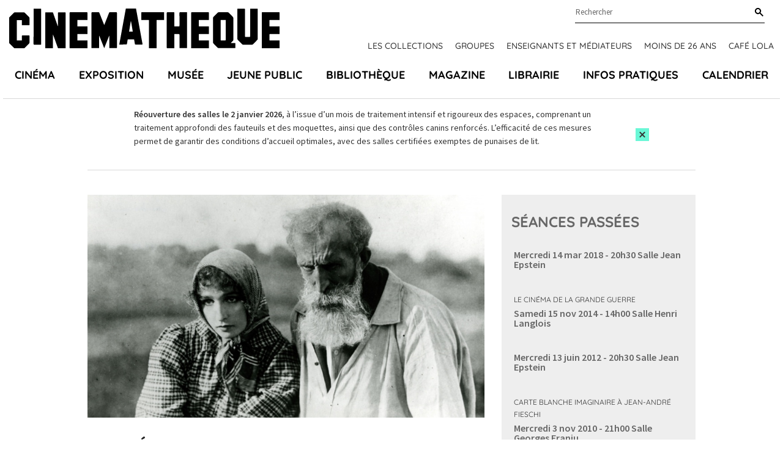

--- FILE ---
content_type: application/javascript
request_url: https://cdn.novius.net/novius-tac/1.4.5/tarteaucitron.js
body_size: 9931
content:
var scripts=document.getElementsByTagName("script"),path=scripts[scripts.length-1].src.split("?")[0],tarteaucitronForceCDN=void 0===tarteaucitronForceCDN?"":tarteaucitronForceCDN,cdnUrl=""===tarteaucitronForceCDN?path.split("/").slice(0,-1).join("/")+"/":tarteaucitronForceCDN,alreadyLaunch=void 0===alreadyLaunch?0:alreadyLaunch,tarteaucitronForceLanguage=void 0===tarteaucitronForceLanguage?"":tarteaucitronForceLanguage,tarteaucitronForceExpire=void 0===tarteaucitronForceExpire?"":tarteaucitronForceExpire,tarteaucitronCustomText=void 0===tarteaucitronCustomText?"":tarteaucitronCustomText,tarteaucitronExpireInDay=void 0===tarteaucitronExpireInDay||"boolean"!=typeof tarteaucitronExpireInDay||tarteaucitronExpireInDay,timeExpire=15552e6,tarteaucitronNoAdBlocker=!1,tarteaucitron={version:"1.4.5",cdn:cdnUrl,user:{},lang:{},services:{},added:[],idprocessed:[],state:[],launch:[],parameters:{},isAjax:!1,reloadThePage:!1,events:{init(){},load(){}},init(t){tarteaucitron.parameters=t,0===alreadyLaunch&&(alreadyLaunch=1,window.addEventListener("load",()=>{tarteaucitron.initEvents.loadEvent(!1)},!1),window.addEventListener("scroll",()=>{tarteaucitron.initEvents.scrollEvent()},!1),window.addEventListener("keydown",t=>{tarteaucitron.initEvents.keydownEvent(!1,t)},!1),window.addEventListener("hashchange",()=>{tarteaucitron.initEvents.hashchangeEvent()},!1),window.addEventListener("resize",()=>{tarteaucitron.initEvents.resizeEvent()},!1),document.body.addEventListener("click",t=>{tarteaucitron.initEvents.onClickEvent(t)},!1)),tarteaucitron.events.init&&tarteaucitron.events.init()},initEvents:{loadEvent(){tarteaucitron.load(),tarteaucitron.fallback(["tarteaucitronOpenPanel"],t=>{t.addEventListener("click",t=>{tarteaucitron.userInterface.openPanel(),t.preventDefault()},!1)},!0)},keydownEvent(t){27===t.keyCode&&tarteaucitron.userInterface.closePanel()},hashchangeEvent(){document.location.hash===tarteaucitron.hashtag&&""!==tarteaucitron.hashtag&&tarteaucitron.userInterface.openPanel()},resizeEvent(){var t=document.getElementById("tarteaucitron"),e=document.getElementById("tarteaucitronCookiesListContainer");t&&"block"===t.style.display&&tarteaucitron.userInterface.jsSizing("main"),e&&"block"===e.style.display&&tarteaucitron.userInterface.jsSizing("cookie")},scrollEvent(){var t=window.pageYOffset||document.documentElement.scrollTop,e=document.getElementById("tarteaucitronPercentage"),a=document.getElementById("tarteaucitronAlertBig");a&&!tarteaucitron.highPrivacy&&"flex"===a.style.display&&(a=a.offsetHeight+"px",t>2*window.screen.height?tarteaucitron.userInterface.respondAll(!0):t>window.screen.height/2&&(document.getElementById("tarteaucitronDisclaimerAlert").innerHTML=`<strong>${tarteaucitron.lang.alertBigScroll}</strong> `+tarteaucitron.lang.alertBig),e)&&("top"===tarteaucitron.orientation?e.style.top=a:e.style.bottom=a,e.style.width=100/(2*window.screen.height)*t+"%")},onClickEvent(t){t.target.classList.contains("js-tac-open-panel")&&(t.preventDefault(),tarteaucitron.userInterface.openPanel())}},load(){var t=tarteaucitron.cdn,e=t+`lang/tarteaucitron.${tarteaucitron.getLanguage()}.js?v=`+tarteaucitron.version,a=t+"tarteaucitron.services.js?v="+tarteaucitron.version,r=document.createElement("link"),n={adblocker:!1,hashtag:"#tarteaucitron",cookieName:"tarteaucitron",highPrivacy:!0,orientation:"middle",bodyPosition:"bottom",showAlertSmall:!1,showIcon:!0,iconPosition:"BottomRight",cookieslist:!0,handleBrowserDNTRequest:!1,acceptAllCta:!0,denyAllCta:!0,denyAllCtaTop:!1,moreInfoLink:!0,privacyUrl:"",useExternalCss:!1,useExternalJs:!1,mandatory:!0},o=tarteaucitron.parameters;if((void 0!==tarteaucitron.parameters.readmoreLink&&window.location.href===tarteaucitron.parameters.readmoreLink||window.location.href===tarteaucitron.parameters.privacyUrl)&&"middle"===tarteaucitron.parameters.orientation&&(tarteaucitron.parameters.orientation="bottom"),void 0!==o)for(var i in n)Object.prototype.hasOwnProperty.call(tarteaucitron.parameters,i)||(tarteaucitron.parameters[i]=n[i]);tarteaucitron.orientation=tarteaucitron.parameters.orientation,tarteaucitron.hashtag=tarteaucitron.parameters.hashtag,tarteaucitron.highPrivacy=tarteaucitron.parameters.highPrivacy,tarteaucitron.handleBrowserDNTRequest=tarteaucitron.parameters.handleBrowserDNTRequest,tarteaucitron.parameters.useExternalCss||(r.rel="stylesheet",r.type="text/css",r.href=t+"css/tarteaucitron.css?v="+tarteaucitron.version,document.getElementsByTagName("head")[0].appendChild(r)),tarteaucitron.addInternalScript(e,"",()=>{window.tarteaucitron.overrideLang?tarteaucitron.lang=window.tarteaucitron.overrideLang:tarteaucitron.lang=tarteaucitron.AddOrUpdate(tarteaucitron.lang,tarteaucitronCustomText),tarteaucitron.addInternalScript(a,"",()=>{var a,r=document["body"],n=document.createElement("div"),o="",e="Middle",i=(i=["ads","analytic","api","comment","social","support","video","other"]).sort((t,e)=>tarteaucitron.lang[t].title>tarteaucitron.lang[e].title?1:tarteaucitron.lang[t].title<tarteaucitron.lang[e].title?-1:0),o=(o=(o=(o=(o=(o+=`<button type="button" id="tarteaucitronBack" aria-label="${tarteaucitron.lang.close}"></button>`)+'<div id="tarteaucitron" role="dialog" aria-labelledby="dialogTitle">'+'   <button type="button" id="tarteaucitronClosePanel">')+("       "+tarteaucitron.lang.close)+"   </button>")+'   <div id="tarteaucitronServices">'+'      <div class="tarteaucitronLine tarteaucitronMainLine" id="tarteaucitronMainLineOffset">')+`         <span class="tarteaucitronH1" role="heading" aria-level="1" id="dialogTitle">${tarteaucitron.lang.title}</span>`+'         <div id="tarteaucitronInfo">')+("         "+tarteaucitron.lang.disclaimer);""!==tarteaucitron.parameters.privacyUrl&&(o=(o=(o+="    <br/>")+"    <p>"+tarteaucitron.lang.disclaimerMoreInfoTxt)+`        <a href="${tarteaucitron.parameters.privacyUrl}">${tarteaucitron.lang.disclaimerMoreInfoBtnLabel}</a>.`+"    </p>"),o=(o=(o+='         </div>         <div class="tarteaucitronAsk tarteaucitronAskMain" id="tarteaucitronScrollbarAdjust">            <button type="button" id="tarteaucitronAllDenied" class="tarteaucitronDeny">')+"                "+tarteaucitron.lang.denyAll+'            </button>            <button type="button" id="tarteaucitronAllAllowed" class="tarteaucitronAllow">')+"                "+tarteaucitron.lang.allowAll+'            </button>          </div>      </div>      <div class="tarteaucitronBorder">         <div class="clear"></div><ul>',!0===tarteaucitron.parameters.mandatory&&(o=(o=(o+='<li id="tarteaucitronServicesTitle_mandatory"><ul id="tarteaucitronServices_mandatory"><li class="tarteaucitronLine">   <div class="tarteaucitronName">')+`       <span role="heading" aria-level="3">${tarteaucitron.lang.mandatoryText}</span>`+'       <span class="tarteaucitronListCookies"></span><br/>   </div>   <div class="tarteaucitronAsk">       <button type="button" class="tarteaucitronAllow mandatoryAllow" tabindex="-1" disabled>')+"           "+tarteaucitron.lang.mandatoryAllow+"       </button>    </div></li></ul></li>");for(let t=0;t<i.length;t+=1)o=(o=(o=(o=(o=o+`<li id="tarteaucitronServicesTitle_${i[t]}" class="tarteaucitronHidden">`+'    <div class="tarteaucitronTitle">')+`        <button type="button" class="catToggleBtn" data-cat="tarteaucitronDetails${i[t]}">${tarteaucitron.lang[i[t]].title}</button>`+"    </div>")+`    <div id="tarteaucitronDetails${i[t]}" class="tarteaucitronDetails tarteaucitronInfoBox">`)+"        "+tarteaucitron.lang[i[t]].details+"    </div>")+`    <ul id="tarteaucitronServices_${i[t]}"></ul></li>`;o=o+`          <li id="tarteaucitronNoServicesTitle" class="tarteaucitronLine">${tarteaucitron.lang.noServices}</li>`+'      </ul>      <div class="tarteaucitronHidden spacer-20" id="tarteaucitronScrollbarChild"></div>      </div>    </div></div>',"top"===tarteaucitron.parameters.orientation&&(e="Top"),"middle"===tarteaucitron.parameters.orientation&&(e="Middle"),"bottom"===tarteaucitron.parameters.orientation&&(e="Bottom"),o=(o=(o=(o=(o=(o=(o=(o+='<div id="tarteaucitronMiddleBigAlertBg" class="tarteaucitronMiddleOverlay"></div>')+`<div id="tarteaucitronAlertBig" class="tarteaucitronAlertBig${e}">`+'    <div class="tac-disclaimer-wrapper">')+`        <strong>${tarteaucitron.lang.alertBigTitle}</strong>`)+`        <p>${tarteaucitron.lang.alertBigContent}</p>`)+"        <p>"+tarteaucitron.lang.alertBigContentMore)+`            <a href="${tarteaucitron.parameters.privacyUrl}">${tarteaucitron.lang.alertBigContentLabelLink}</a>.`+"        </p>    </div>")+`    <div class="tac-cta-wrapper ${tarteaucitron.parameters.denyAllCtaTop?"tac-cta-wrapper--align-right":""}">`+'       <button type="button" id="tarteaucitronPersonalize" onclick="tarteaucitron.userInterface.openPanel();">')+"           "+tarteaucitron.lang.personalize+"       </button>",tarteaucitron.parameters.denyAllCta&&!tarteaucitron.parameters.denyAllCtaTop&&(o=(o+='       <button type="button" id="tarteaucitronDenyAll" onclick="tarteaucitron.userInterface.respondAll(false);">')+"       "+tarteaucitron.lang.denyAll+"       </button>"),tarteaucitron.parameters.denyAllCtaTop&&(o=(o+='       <button type="button" id="tarteaucitronDenyAllTop" onclick="tarteaucitron.userInterface.respondAll(false);">')+`       ${tarteaucitron.lang.denyAll} `+"       </button>"),o=(tarteaucitron.parameters.acceptAllCta?(o+='       <button type="button" id="tarteaucitronAcceptAll" onclick="tarteaucitron.userInterface.respondAll(true);">')+"       "+tarteaucitron.lang.acceptAll+"       </button>":o)+"    </div></div>",tarteaucitron.parameters.highPrivacy||(o+='<div id="tarteaucitronPercentage"></div>');!0===tarteaucitron.parameters.showIcon&&(o=(o+=`<div id="tarteaucitronIcon" class="tarteaucitronIcon${tarteaucitron.parameters.iconPosition}">`)+`   <button type="button" id="tarteaucitronManager" aria-label="${tarteaucitron.lang.labelIconButton}">`+'       <img src="[data-uri]" alt="">   </button></div>'),!0===tarteaucitron.parameters.showAlertSmall&&(o=(o=o+`<div id="tarteaucitronAlertSmall" class="tarteaucitronAlertSmall${e}">`+'   <button type="button" id="tarteaucitronManager">')+"       "+tarteaucitron.lang.alertSmall+'       <span id="tarteaucitronDot">           <span id="tarteaucitronDotGreen"></span>           <span id="tarteaucitronDotYellow"></span>           <span id="tarteaucitronDotRed"></span>       </span>',!0===tarteaucitron.parameters.cookieslist?o=(o+='   </button>\x3c!-- @whitespace   --\x3e<button type="button" id="tarteaucitronCookiesNumber">0</button>   <div id="tarteaucitronCookiesListContainer">       <button type="button" id="tarteaucitronClosePanelCookie">')+"           "+tarteaucitron.lang.close+'       </button>       <div class="tarteaucitronCookiesListMain" id="tarteaucitronCookiesTitle">            <span class="tarteaucitronH2" role="heading" aria-level="2" id="tarteaucitronCookiesNumberBis">0 cookie</span>       </div>       <div id="tarteaucitronCookiesList"></div>    </div>':o+="   </div>",o+="</div>"),tarteaucitron.addInternalScript(tarteaucitron.cdn+"advertising.js?v="+tarteaucitron.version,"",()=>{if(!0===tarteaucitronNoAdBlocker||!1===tarteaucitron.parameters.adblocker){var t,e;if(n.id="tarteaucitronRoot","top"===tarteaucitron.parameters.bodyPosition?(t=r.firstChild,r.insertBefore(n,t)):r.appendChild(n,r),n.innerHTML=o,"function"==typeof Event?e=new Event("tac.root_available"):(e=document.createEvent("Event")).initEvent("tac.root_available",!0,!0),window.dispatchEvent(e),void 0!==tarteaucitron.job)for(tarteaucitron.job=tarteaucitron.cleanArray(tarteaucitron.job),a=0;a<tarteaucitron.job.length;a+=1)tarteaucitron.addService(tarteaucitron.job[a]);else tarteaucitron.job=[];tarteaucitron.isAjax=!0,tarteaucitron.job.push=function(t){void 0===tarteaucitron.job.indexOf&&(tarteaucitron.job.indexOf=function(e,a){var r=this.length;for(let t=a||0;t<r;t+=1)if(this[t]===e)return t;return-1}),-1===tarteaucitron.job.indexOf(t)&&Array.prototype.push.call(this,t),tarteaucitron.launch[t]=!1,tarteaucitron.addService(t)},document.location.hash===tarteaucitron.hashtag&&""!==tarteaucitron.hashtag&&tarteaucitron.userInterface.openPanel(),tarteaucitron.cookie.number(),setInterval(tarteaucitron.cookie.number,6e4)}},tarteaucitron.parameters.adblocker),!0===tarteaucitron.parameters.adblocker&&setTimeout(()=>{var t;!1===tarteaucitronNoAdBlocker&&(o=`<div id="tarteaucitronAlertBig" class="tarteaucitronAlertBig${e}" style="display:flex" role="alert" aria-live="polite">`,o=(o=(o=(o+='   <p id="tarteaucitronDisclaimerAlert">')+`       ${tarteaucitron.lang.adblock}<br/>`)+`       <strong>${tarteaucitron.lang.adblock_call}</strong>`+'   </p>   <button type="button" class="tarteaucitronCTAButton" id="tarteaucitronCTAButton">')+"       "+tarteaucitron.lang.reload+"   </button></div>",n.id="tarteaucitronRoot","top"===tarteaucitron.parameters.bodyPosition?(t=r.firstChild,r.insertBefore(n,t)):r.appendChild(n,r),n.innerHTML=o)},1500),setTimeout(()=>{tarteaucitron.addClickEventToId("tarteaucitronPersonalize",()=>{tarteaucitron.userInterface.openPanel()}),tarteaucitron.addClickEventToId("tarteaucitronPersonalize2",()=>{tarteaucitron.userInterface.respondAll(!0)}),tarteaucitron.addClickEventToId("tarteaucitronManager",()=>{tarteaucitron.userInterface.openPanel()}),tarteaucitron.addClickEventToId("tarteaucitronBack",()=>{tarteaucitron.userInterface.closePanel()}),tarteaucitron.addClickEventToId("tarteaucitronClosePanel",()=>{tarteaucitron.userInterface.closePanel()}),tarteaucitron.addClickEventToId("tarteaucitronMiddleBigAlertBg",()=>{tarteaucitron.userInterface.closePanel()}),tarteaucitron.addClickEventToId("tarteaucitronClosePanelCookie",()=>{tarteaucitron.userInterface.closePanel()}),tarteaucitron.addClickEventToId("tarteaucitronPrivacyUrl",()=>{document.location=tarteaucitron.parameters.privacyUrl}),tarteaucitron.addClickEventToId("tarteaucitronPrivacyUrlDialog",()=>{document.location=tarteaucitron.parameters.privacyUrl}),tarteaucitron.addClickEventToId("tarteaucitronCookiesNumber",()=>{tarteaucitron.userInterface.toggleCookiesList()}),tarteaucitron.addClickEventToId("tarteaucitronAllAllowed",()=>{tarteaucitron.userInterface.respondAll(!0)}),tarteaucitron.addClickEventToId("tarteaucitronAllDenied",()=>{tarteaucitron.userInterface.respondAll(!1)}),tarteaucitron.addClickEventToId("tarteaucitronAllDenied2",()=>{tarteaucitron.userInterface.respondAll(!1),!0===tarteaucitron.reloadThePage&&window.location.reload()}),tarteaucitron.addClickEventToId("tarteaucitronCloseAlert",()=>{tarteaucitron.userInterface.openPanel()}),tarteaucitron.addClickEventToId("tarteaucitronCTAButton",()=>{document.location.reload()});for(var t=document.getElementsByClassName("catToggleBtn"),e=0;e<t.length;e+=1)t[e].dataset.index=e,tarteaucitron.addClickEventToElement(t[e],function(){return tarteaucitron.userInterface.toggle("tarteaucitronDetails"+i[this.dataset.index],"tarteaucitronInfoBox"),!1});var a=document.getElementsByClassName("tarteaucitronAllow");for(e=0;e<a.length;e+=1)tarteaucitron.addClickEventToElement(a[e],function(){tarteaucitron.userInterface.respond(this,!0)});var r=document.getElementsByClassName("tarteaucitronDeny");for(e=0;e<r.length;e+=1)tarteaucitron.addClickEventToElement(r[e],function(){tarteaucitron.userInterface.respond(this,!1)})},500)})}),tarteaucitron.events.load&&tarteaucitron.events.load()},addService(t){var e,a="",t=tarteaucitron.services[t],r=tarteaucitron.cookie.read(),n=!(window.location.pathname===tarteaucitron.parameters.privacyUrl||window.location.href===tarteaucitron.parameters.privacyUrl),o=!t.needConsent,i=0<=r.indexOf(t.key+"=wait"),c=0<=r.indexOf(t.key+"=false"),u=0<=r.indexOf(t.key+"=true")||!t.needConsent&&r.indexOf(t.key+"=false")<0,l=0<=r.indexOf(t.key+"=false")||0<=r.indexOf(t.key+"=true"),s="1"===navigator.doNotTrack||"yes"===navigator.doNotTrack||"1"===navigator.msDoNotTrack||"1"===window.doNotTrack;!0!==tarteaucitron.added[t.key]&&(tarteaucitron.added[t.key]=!0,a=(a+=`<li id="${t.key}Line" class="tarteaucitronLine">`)+'   <div class="tarteaucitronName">'+`       <span class="tarteaucitronH3" role="heading" aria-level="3">${t.name}</span>`,!0===tarteaucitron.parameters.moreInfoLink&&(e=`https://tarteaucitron.io/service/${t.key}/`,void 0!==t.readmoreLink&&""!==t.readmoreLink&&(e=t.readmoreLink),a=(a=(a=(a+=`       <a href="${e=void 0!==tarteaucitron.parameters.readmoreLink&&""!==tarteaucitron.parameters.readmoreLink?tarteaucitron.parameters.readmoreLink:e}" target="_blank" rel="noreferrer noopener nofollow" title="${tarteaucitron.lang.cookieDetail} ${t.name} ${tarteaucitron.lang.ourSite} ${tarteaucitron.lang.newWindow}">`)+"           "+tarteaucitron.lang.more+"       </a>")+"        - "+`       <a href="${t.uri}" target="_blank" rel="noreferrer noopener" title="${t.name} ${tarteaucitron.lang.newWindow}">`)+"           "+tarteaucitron.lang.source+"       </a>"),a=(a=(a=(a=(a+="   </div>")+'   <div class="tarteaucitronAsk">'+`       <button type="button" id="${t.key}Allowed" class="tarteaucitronAllow">`)+"           "+tarteaucitron.lang.allow)+"       </button> "+`       <button type="button" id="${t.key}Denied" class="tarteaucitronDeny">`)+"           "+tarteaucitron.lang.deny+"       </button>   </div></li>",tarteaucitron.userInterface.css("tarteaucitronServicesTitle_"+t.type,"display","block"),null!==document.getElementById("tarteaucitronServices_"+t.type)&&(document.getElementById("tarteaucitronServices_"+t.type).innerHTML+=a),tarteaucitron.userInterface.css("tarteaucitronNoServicesTitle","display","none"),tarteaucitron.userInterface.order(t.type),tarteaucitron.addClickEventToId(t.key+"Allowed",function(){tarteaucitron.userInterface.respond(this,!0)}),tarteaucitron.addClickEventToId(t.key+"Denied",function(){tarteaucitron.userInterface.respond(this,!1)})),!1==l&&!0===tarteaucitron.user.bypass&&tarteaucitron.cookie.create(t.key,u=!0),!l&&(o||n&&i)&&!tarteaucitron.highPrivacy||u?((!u||!t.needConsent&&r.indexOf(t.key+"=false")<0)&&tarteaucitron.cookie.create(t.key,!0),!0!==tarteaucitron.launch[t.key]&&(tarteaucitron.launch[t.key]=!0,("undefined"==typeof tarteaucitronMagic||tarteaucitronMagic.indexOf(`_${t.key}_`)<0)&&t.js(),tarteaucitron.sendEvent(t.key+"_loaded")),tarteaucitron.state[t.key]=!0,tarteaucitron.userInterface.color(t.key,!0)):c?("function"==typeof t.fallback&&("undefined"==typeof tarteaucitronMagic||tarteaucitronMagic.indexOf(`_${t.key}_`)<0)&&t.fallback(),tarteaucitron.state[t.key]=!1,tarteaucitron.userInterface.color(t.key,!1)):!l&&s&&tarteaucitron.handleBrowserDNTRequest?(tarteaucitron.cookie.create(t.key,"false"),"function"==typeof t.fallback&&("undefined"==typeof tarteaucitronMagic||tarteaucitronMagic.indexOf(`_${t.key}_`)<0)&&t.fallback(),tarteaucitron.state[t.key]=!1,tarteaucitron.userInterface.color(t.key,!1)):l||(tarteaucitron.cookie.create(t.key,"wait"),"function"==typeof t.fallback&&("undefined"==typeof tarteaucitronMagic||tarteaucitronMagic.indexOf(`_${t.key}_`)<0)&&t.fallback(),tarteaucitron.userInterface.color(t.key,"wait"),n&&tarteaucitron.userInterface.openAlert()),tarteaucitron.cookie.checkCount(t.key),tarteaucitron.sendEvent(t.key+"_added")},sendEvent(t){var e;void 0!==t&&("function"==typeof Event?e=new Event(t):(e=document.createEvent("Event")).initEvent(t,!0,!0),document.dispatchEvent(e))},cleanArray:function(t){for(var e=t.length,a=[],r={},n=tarteaucitron.services,o=0;o<e;o+=1)r[t[o]]||(r[t[o]]={},void 0!==tarteaucitron.services[t[o]]&&a.push(t[o]));return a=a.sort((t,e)=>n[t].type+n[t].key>n[e].type+n[e].key?1:n[t].type+n[t].key<n[e].type+n[e].key?-1:0)},userInterface:{panelIsOpen:!1,alertIsOpen:!1,css(t,e,a){null!==document.getElementById(t)&&("display"!==e||"none"!==a||"tarteaucitron"!==t&&"tarteaucitronBack"!==t&&"tarteaucitronAlertBig"!==t?(document.getElementById(t).style[e]=a,"display"!==e||"block"!==a||"tarteaucitron"!==t&&"tarteaucitronAlertBig"!==t||(document.getElementById(t).style.opacity="0",setTimeout(()=>{document.getElementById(t).style.opacity="1"},1)),"display"===e&&"block"===a&&"tarteaucitronBack"===t&&(document.querySelector(".tarteaucitronMiddleOverlay").style.display="block",document.getElementById(t).style.opacity="0",setTimeout(()=>{document.getElementById(t).style.opacity="1"},1))):(document.getElementById(t).style.opacity="0",setTimeout(()=>{document.getElementById(t).style[e]=a},200)))},addClass(t,e){null!==document.getElementById(t)&&document.getElementById(t).classList.add(e)},removeClass(t,e){null!==document.getElementById(t)&&document.getElementById(t).classList.remove(e)},respondAll(t,e){for(var a,r=tarteaucitron.services,n=0,n=0;n<tarteaucitron.job.length;n+=1)void 0!==e&&r[tarteaucitron.job[n]].type!==e||(a=r[tarteaucitron.job[n]].key,tarteaucitron.state[a]!==t&&(!1===t&&!0===tarteaucitron.launch[a]&&(tarteaucitron.reloadThePage=!0),!0!==tarteaucitron.launch[a]&&!0===t&&(tarteaucitron.launch[a]=!0,("undefined"==typeof tarteaucitronMagic||tarteaucitronMagic.indexOf(`_${a}_`)<0)&&tarteaucitron.services[a].js(),tarteaucitron.sendEvent(a+"_loaded")),tarteaucitron.state[a]=t,tarteaucitron.cookie.create(a,t),tarteaucitron.userInterface.color(a,t)))},respond(t,e){""!==t.id&&"tarteaucitron"!==(t=t.id.replace(new RegExp("(Eng[0-9]+|Allow|Deni)ed","g"),"")).substring(0,13)&&""!==t&&tarteaucitron.state[t]!==e&&(!1===e&&!0===tarteaucitron.launch[t]&&(tarteaucitron.reloadThePage=!0),!0===e&&!0!==tarteaucitron.launch[t]&&(tarteaucitron.launch[t]=!0,tarteaucitron.sendEvent(t+"_loaded"),"undefined"==typeof tarteaucitronMagic||tarteaucitronMagic.indexOf(`_${t}_`)<0)&&tarteaucitron.services[t].js(),tarteaucitron.state[t]=e,tarteaucitron.cookie.create(t,e),tarteaucitron.userInterface.color(t,e))},color(t,e){var a,r="tarteaucitron",n=0,o=0,i=0,c=tarteaucitron.job.length;for(!0===e?(document.getElementById(t+"Line").classList.add("tarteaucitronIsAllowed"),document.getElementById(t+"Line").classList.remove("tarteaucitronIsDenied")):!1===e&&(document.getElementById(t+"Line").classList.remove("tarteaucitronIsAllowed"),document.getElementById(t+"Line").classList.add("tarteaucitronIsDenied")),a=0;a<c;a+=1)!1===tarteaucitron.state[tarteaucitron.job[a]]?n+=1:void 0===tarteaucitron.state[tarteaucitron.job[a]]?o+=1:!0===tarteaucitron.state[tarteaucitron.job[a]]&&(i+=1);tarteaucitron.userInterface.css(r+"DotGreen","width",100/c*i+"%"),tarteaucitron.userInterface.css(r+"DotYellow","width",100/c*o+"%"),tarteaucitron.userInterface.css(r+"DotRed","width",100/c*n+"%"),0===n&&0===o?(tarteaucitron.userInterface.removeClass(r+"AllDenied",r+"IsSelected"),tarteaucitron.userInterface.addClass(r+"AllAllowed",r+"IsSelected"),tarteaucitron.userInterface.addClass(r+"MainLineOffset",r+"IsAllowed"),tarteaucitron.userInterface.removeClass(r+"MainLineOffset",r+"IsDenied")):0===i&&0===o?(tarteaucitron.userInterface.removeClass(r+"AllAllowed",r+"IsSelected"),tarteaucitron.userInterface.addClass(r+"AllDenied",r+"IsSelected"),tarteaucitron.userInterface.removeClass(r+"MainLineOffset",r+"IsAllowed"),tarteaucitron.userInterface.addClass(r+"MainLineOffset",r+"IsDenied")):(tarteaucitron.userInterface.removeClass(r+"AllAllowed",r+"IsSelected"),tarteaucitron.userInterface.removeClass(r+"AllDenied",r+"IsSelected"),tarteaucitron.userInterface.removeClass(r+"MainLineOffset",r+"IsAllowed"),tarteaucitron.userInterface.removeClass(r+"MainLineOffset",r+"IsDenied")),0===o&&tarteaucitron.userInterface.closeAlert(),0<tarteaucitron.services[t].cookies.length&&!1===e&&tarteaucitron.cookie.purge(tarteaucitron.services[t].cookies),!0===e?(null!==document.getElementById("tacCL"+t)&&(document.getElementById("tacCL"+t).innerHTML="..."),setTimeout(()=>{tarteaucitron.cookie.checkCount(t)},2500)):tarteaucitron.cookie.checkCount(t)},openPanel(){var t;tarteaucitron.userInterface.panelIsOpen=!0,tarteaucitron.userInterface.css("tarteaucitron","display","block"),tarteaucitron.userInterface.css("tarteaucitronCookiesListContainer","display","none"),tarteaucitron.userInterface.css("tarteaucitronMiddleBigAlertBg","display","flex"),document.getElementById("tarteaucitronClosePanel").focus(),document.getElementsByTagName("body")[0].classList.add("tac-modal-open"),tarteaucitron.userInterface.focusTrap(),tarteaucitron.userInterface.jsSizing("main"),"function"==typeof Event?t=new Event("tac.open_panel"):(t=document.createEvent("Event")).initEvent("tac.open_panel",!0,!0),window.dispatchEvent(t)},closePanel(){var t;tarteaucitron.userInterface.panelIsOpen=!1,document.location.hash===tarteaucitron.hashtag&&(window.history?window.history.replaceState("",document.title,window.location.pathname+window.location.search):document.location.hash=""),tarteaucitron.userInterface.css("tarteaucitron","display","none"),tarteaucitron.userInterface.css("tarteaucitronCookiesListContainer","display","none"),tarteaucitron.userInterface.alertIsOpen||tarteaucitron.userInterface.css("tarteaucitronMiddleBigAlertBg","display","none"),tarteaucitron.fallback(["tarteaucitronInfoBox"],t=>{t.style.display="none"},!0),!0===tarteaucitron.reloadThePage?window.location.reload():tarteaucitron.userInterface.css("tarteaucitronBack","display","none"),null!==document.getElementById("tarteaucitronCloseAlert")&&document.getElementById("tarteaucitronCloseAlert").focus(),tarteaucitron.userInterface.alertIsOpen||document.getElementsByTagName("body")[0].classList.remove("tac-modal-open"),"function"==typeof Event?t=new Event("tac.close_panel"):(t=document.createEvent("Event")).initEvent("tac.close_panel",!0,!0),window.dispatchEvent(t)},focusTrap(){for(var e,a,t=document.getElementById("tarteaucitron").querySelectorAll("a[href], button"),r=[],n=0,o=t.length;n<o;n+=1)0<t[n].offsetHeight&&r.push(t[n]);[e]=r,a=r[r.length-1],document.getElementById("tarteaucitron").addEventListener("keydown",t=>{"Tab"!==t.key&&9!==t.keyCode||(t.shiftKey?document.activeElement===e&&(a.focus(),t.preventDefault()):document.activeElement===a&&(e.focus(),t.preventDefault()))})},openAlert(){tarteaucitron.userInterface.alertIsOpen=!0,tarteaucitron.userInterface.css("tarteaucitronPercentage","display","block"),tarteaucitron.userInterface.css("tarteaucitronAlertSmall","display","none"),tarteaucitron.userInterface.css("tarteaucitronIcon","display","none"),tarteaucitron.userInterface.css("tarteaucitronAlertBig","display","flex"),tarteaucitron.userInterface.addClass("tarteaucitronRoot","tarteaucitronBeforeVisible"),tarteaucitron.userInterface.css("tarteaucitronMiddleBigAlertBg","display","flex");var t,e=document.querySelector("#tarteaucitronRoot");e&&null===e.offsetParent?document.body.classList.remove("tac-modal-open"):document.body.classList.add("tac-modal-open"),"function"==typeof Event?t=new Event("tac.open_alert"):(t=document.createEvent("Event")).initEvent("tac.open_alert",!0,!0),window.dispatchEvent(t)},closeAlert(){var t;tarteaucitron.userInterface.alertIsOpen=!1,tarteaucitron.userInterface.css("tarteaucitronPercentage","display","none"),tarteaucitron.userInterface.css("tarteaucitronAlertSmall","display","block"),tarteaucitron.userInterface.css("tarteaucitronIcon","display","block"),tarteaucitron.userInterface.css("tarteaucitronAlertBig","display","none"),tarteaucitron.userInterface.panelIsOpen||tarteaucitron.userInterface.css("tarteaucitronMiddleBigAlertBg","display","none"),tarteaucitron.userInterface.removeClass("tarteaucitronRoot","tarteaucitronBeforeVisible"),tarteaucitron.userInterface.jsSizing("box"),document.body.classList.remove("tac-modal-open"),"function"==typeof Event?t=new Event("tac.close_alert"):(t=document.createEvent("Event")).initEvent("tac.close_alert",!0,!0),window.dispatchEvent(t)},toggleCookiesList(){var t=document.getElementById("tarteaucitronCookiesListContainer");null!==t&&("block"!==t.style.display?(tarteaucitron.cookie.number(),t.style.display="block",tarteaucitron.userInterface.jsSizing("cookie"),tarteaucitron.userInterface.css("tarteaucitron","display","none"),tarteaucitron.userInterface.css("tarteaucitronBack","display","block"),tarteaucitron.fallback(["tarteaucitronInfoBox"],t=>{t.style.display="none"},!0)):(t.style.display="none",tarteaucitron.userInterface.css("tarteaucitron","display","none"),tarteaucitron.userInterface.css("tarteaucitronBack","display","none")))},toggle(e,t){var a=document.getElementById(e);null!==a&&(void 0!==t&&tarteaucitron.fallback([t],t=>{t.id!==e&&(t.style.display="none")},!0),"block"!==a.style.display?a.style.display="block":a.style.display="none")},order(t){var e=document.getElementById("tarteaucitronServices_"+t);null!==e&&"function"==typeof Array.prototype.map&&"undefined"==typeof Enumerable&&Array.prototype.map.call(e.children,Object).sort((t,e)=>tarteaucitron.services[t.id.replace(/Line/g,"")].name>tarteaucitron.services[e.id.replace(/Line/g,"")].name?1:tarteaucitron.services[t.id.replace(/Line/g,"")].name<tarteaucitron.services[e.id.replace(/Line/g,"")].name?-1:0).forEach(t=>{e.appendChild(t)})},jsSizing(t){var e,a;"box"===t?null!==document.getElementById("tarteaucitronAlertSmall")&&null!==document.getElementById("tarteaucitronCookiesNumber")&&(tarteaucitron.userInterface.css("tarteaucitronCookiesNumber","padding","0px 10px"),e=document.getElementById("tarteaucitronAlertSmall").offsetHeight,a=document.getElementById("tarteaucitronCookiesNumber").offsetHeight,tarteaucitron.userInterface.css("tarteaucitronCookiesNumber","padding",(e-a)/2+"px 10px")):"main"===t?null!==document.getElementById("tarteaucitron")&&null!==document.getElementById("tarteaucitronClosePanel")&&null!==document.getElementById("tarteaucitronMainLineOffset")&&(tarteaucitron.userInterface.css("tarteaucitronServices","height","auto"),e=document.getElementById("tarteaucitron").offsetHeight,a=document.getElementById("tarteaucitronClosePanel").offsetHeight,tarteaucitron.userInterface.css("tarteaucitronServices","height",e-a+2+"px"),tarteaucitron.userInterface.css("tarteaucitronServices","overflow-x","auto")):"cookie"===t&&(null!==document.getElementById("tarteaucitronAlertSmall")&&tarteaucitron.userInterface.css("tarteaucitronCookiesListContainer","bottom",document.getElementById("tarteaucitronAlertSmall").offsetHeight+"px"),null!==document.getElementById("tarteaucitronCookiesListContainer"))&&(tarteaucitron.userInterface.css("tarteaucitronCookiesList","height","auto"),e=document.getElementById("tarteaucitronCookiesListContainer").offsetHeight,a=document.getElementById("tarteaucitronClosePanelCookie").offsetHeight,t=document.getElementById("tarteaucitronCookiesTitle").offsetHeight,tarteaucitron.userInterface.css("tarteaucitronCookiesList","height",e-a-t-2+"px"))}},cookie:{owner:{},create(t,e){""!==tarteaucitronForceExpire&&(tarteaucitronExpireInDay&&tarteaucitronForceExpire<180||!tarteaucitronExpireInDay&&tarteaucitronForceExpire<4320)&&(timeExpire=tarteaucitronExpireInDay?864e5*tarteaucitronForceExpire:36e5*tarteaucitronForceExpire);var a=new Date,r=a.getTime()+timeExpire,n=new RegExp(`!${t}=(wait|true|false)`,"g"),n=tarteaucitron.cookie.read().replace(n,""),n=tarteaucitron.parameters.cookieName+`=${n}!${t}=`+e,t=void 0!==tarteaucitron.parameters.cookieDomain&&""!==tarteaucitron.parameters.cookieDomain?"; domain="+tarteaucitron.parameters.cookieDomain:"",e="https:"===document.location.protocol?"; Secure":"";a.setTime(r),document.cookie=n+`; expires=${a.toGMTString()}; path=/${t}${e}; samesite=lax`},read(){for(var t,e=tarteaucitron.parameters.cookieName+"=",a=document.cookie.split(";"),r=0;r<a.length;r+=1){for(t=a[r];" "===t.charAt(0);)t=t.substring(1,t.length);if(0===t.indexOf(e))return t.substring(e.length,t.length)}return""},purge(e){for(let t=0;t<e.length;t+=1)document.cookie=e[t]+"=; expires=Thu, 01 Jan 2000 00:00:00 GMT; path=/;",document.cookie=`${e[t]}=; expires=Thu, 01 Jan 2000 00:00:00 GMT; path=/; domain=.${window.location.hostname};`,document.cookie=`${e[t]}=; expires=Thu, 01 Jan 2000 00:00:00 GMT; path=/; domain=.${window.location.hostname.split(".").slice(-2).join(".")};`},checkCount(t){var e,a=tarteaucitron.services[t].cookies,r=a.length,n=0,o="",i=document.cookie.indexOf(t+"=true");if(0<=i&&0===r)o+=tarteaucitron.lang.useNoCookie;else if(0<=i){for(e=0;e<r;e+=1)-1!==document.cookie.indexOf(a[e]+"=")&&(n+=1,void 0===tarteaucitron.cookie.owner[a[e]]&&(tarteaucitron.cookie.owner[a[e]]=[]),!1===tarteaucitron.cookie.crossIndexOf(tarteaucitron.cookie.owner[a[e]],tarteaucitron.services[t].name))&&tarteaucitron.cookie.owner[a[e]].push(tarteaucitron.services[t].name);0<n?(o+=tarteaucitron.lang.useCookieCurrent+` ${n} cookie`,1<n&&(o+="s"),o+="."):o+=tarteaucitron.lang.useNoCookie}else 0===r?o=tarteaucitron.lang.noCookie:(o+=tarteaucitron.lang.useCookie+` ${r} cookie`,1<r&&(o+="s"),o+=".");null!==document.getElementById("tacCL"+t)&&(document.getElementById("tacCL"+t).innerHTML=o)},crossIndexOf(t,e){for(var a=0;a<t.length;a+=1)if(t[a]===e)return!0;return!1},number(){var t,a,r,e,n=document.cookie.split(";"),o=""!==document.cookie?n.length:0,i="",c=1<o?"s":"",u=/^https?\:\/\/([^\/?#]+)(?:[\/?#]|$)/i,u=null!==tarteaucitron.cdn.match(u)?tarteaucitron.cdn.match(u)[1]:tarteaucitron.cdn,l=void 0!==tarteaucitron.domain?tarteaucitron.domain:u,n=n.sort((t,e)=>(a=t.split("=",1).toString().replace(/ /g,""),r=e.split("=",1).toString().replace(/ /g,""),a=void 0!==tarteaucitron.cookie.owner[a]?tarteaucitron.cookie.owner[a]:"0",(r=void 0!==tarteaucitron.cookie.owner[r]?tarteaucitron.cookie.owner[r]:"0")+e<a+t?1:a+t<r+e?-1:0));if(""!==document.cookie){for(d=0;d<o;d+=1)t=n[d].split("=",1).toString().replace(/ /g,""),void 0!==tarteaucitron.cookie.owner[t]&&tarteaucitron.cookie.owner[t].join(" // ")!==e?(e=tarteaucitron.cookie.owner[t].join(" // "),i=(i+='<div class="tarteaucitronHidden">     <span class="tarteaucitronTitle tarteaucitronH3" role="heading" aria-level="3">')+"        "+tarteaucitron.cookie.owner[t].join(" // ")+'    </span></div><ul class="cookie-list">'):void 0===tarteaucitron.cookie.owner[t]&&l!==e&&(i=(i+='<div class="tarteaucitronHidden">')+'     <span class="tarteaucitronTitle tarteaucitronH3" role="heading" aria-level="3">        '+(e=l)+'    </span></div><ul class="cookie-list">'),i=(i=(i+='<li class="tarteaucitronCookiesListMain">')+`    <div class="tarteaucitronCookiesListLeft"><button type="button" class="purgeBtn" data-cookie="${tarteaucitron.fixSelfXSS(n[d].split("=",1))}"><strong>&times;</strong></button> <strong>${tarteaucitron.fixSelfXSS(t)}</strong>`+"    </div>")+`    <div class="tarteaucitronCookiesListRight">${tarteaucitron.fixSelfXSS(n[d].split("=").slice(1).join("="))}</div>`+"</li>";i+="</ul>"}else i+='<div class="tarteaucitronCookiesListMain">    <div class="tarteaucitronCookiesListLeft"><strong>-</strong></div>    <div class="tarteaucitronCookiesListRight"></div></div>';i+='<div class="tarteaucitronHidden" style="height:20px;display:block"></div>',null!==document.getElementById("tarteaucitronCookiesList")&&(document.getElementById("tarteaucitronCookiesList").innerHTML=i),null!==document.getElementById("tarteaucitronCookiesNumber")&&(document.getElementById("tarteaucitronCookiesNumber").innerHTML=o),null!==document.getElementById("tarteaucitronCookiesNumberBis")&&(document.getElementById("tarteaucitronCookiesNumberBis").innerHTML=o+" cookie"+c);for(var s=document.getElementsByClassName("purgeBtn"),d=0;d<s.length;d+=1)tarteaucitron.addClickEventToElement(s[d],function(){return tarteaucitron.cookie.purge([this.dataset.cookie]),tarteaucitron.cookie.number(),tarteaucitron.userInterface.jsSizing("cookie"),!1});for(d=0;d<tarteaucitron.job.length;d+=1)tarteaucitron.cookie.checkCount(tarteaucitron.job[d])}},fixSelfXSS(t){return t.toString().replace(/&/g,"&amp;").replace(/</g,"&lt;").replace(/>/g,"&gt;").replace(/"/g,"&quot;").replace(/'/g,"&#039;")},getLanguage(){var t,e="de,en,es,fr,it,pl";return""!==tarteaucitronForceLanguage&&-1!==e.indexOf(tarteaucitronForceLanguage)?tarteaucitronForceLanguage:!navigator||(t=(t=navigator.language||navigator.browserLanguage||navigator.systemLanguage||navigator.userLang||null)?t.substr(0,2):null,-1===e.indexOf(t))?"en":t},getLocale(){var t,e;return navigator?void 0!==(e={fr:"fr_FR",en:"en_US",de:"de_DE",es:"es_ES",it:"it_IT",pt:"pt_PT",nl:"nl_NL",el:"el_EL"})[t=(t=navigator.language||navigator.browserLanguage||navigator.systemLanguage||navigator.userLang||null)?t.substr(0,2):null]?e[t]:e.en:"en_US"},addScript(t,e,a,r,n,o,i){var c,u=!1;!1===r?"function"==typeof a&&a():((c=document.createElement("script")).type="text/javascript",c.id=void 0!==e?e:"",c.async=!0,c.src=t,void 0!==n&&void 0!==o&&c.setAttribute(n,o),"function"==typeof a&&(tarteaucitron.parameters.useExternalJs&&i?a():c.onreadystatechange=c.onload=function(){var t=c.readyState;u||t&&!/loaded|complete/.test(t)||(u=!0,a())}),tarteaucitron.parameters.useExternalJs&&i||document.getElementsByTagName("head")[0].appendChild(c))},addInternalScript(t,e,a,r,n,o){tarteaucitron.addScript(t,e,a,r,n,o,!0)},fallback(t,e,a){var r,n=document.getElementsByTagName("*"),o=0;for(r in n)if(void 0!==n[r])for(o=0;o<t.length;o+=1)-1<(""+n[r].className).indexOf(""+t[o])&&("function"==typeof e?!0===a?e(n[r]):n[r].innerHTML=e(n[r]):n[r].innerHTML=e)},engage(t){var e="",a=Math.floor(1e5*Math.random()),r=tarteaucitron.services[t].name+" "+tarteaucitron.lang.fallback;return e+`<div class="tac_activate tac_activate_${t}">`+'   <div class="tac_float">'+("      "+(r=void 0!==tarteaucitron.lang["engage-"+t]?tarteaucitron.lang["engage-"+t]:r))+`      <button type="button" class="tarteaucitronAllow" id="Eng${a}ed${t}">`+("          "+tarteaucitron.lang.allow)+"       </button>"+"   </div>"+"</div>"},extend(t,e){for(var a in e)Object.prototype.hasOwnProperty.call(e,a)&&(t[a]=e[a])},AddOrUpdate(t,e){for(const a in e)e[a]instanceof Object?t[a]=tarteaucitron.AddOrUpdate(t[a],e[a]):t[a]=e[a];return t},getElemWidth(t){return t.getAttribute("width")||t.clientWidth},getElemHeight(t){return t.getAttribute("height")||t.clientHeight},addClickEventToId(t,e){tarteaucitron.addClickEventToElement(document.getElementById(t),e)},addClickEventToElement(t,e){t&&(t.addEventListener?t.addEventListener("click",e):t.attachEvent("onclick",e))}};